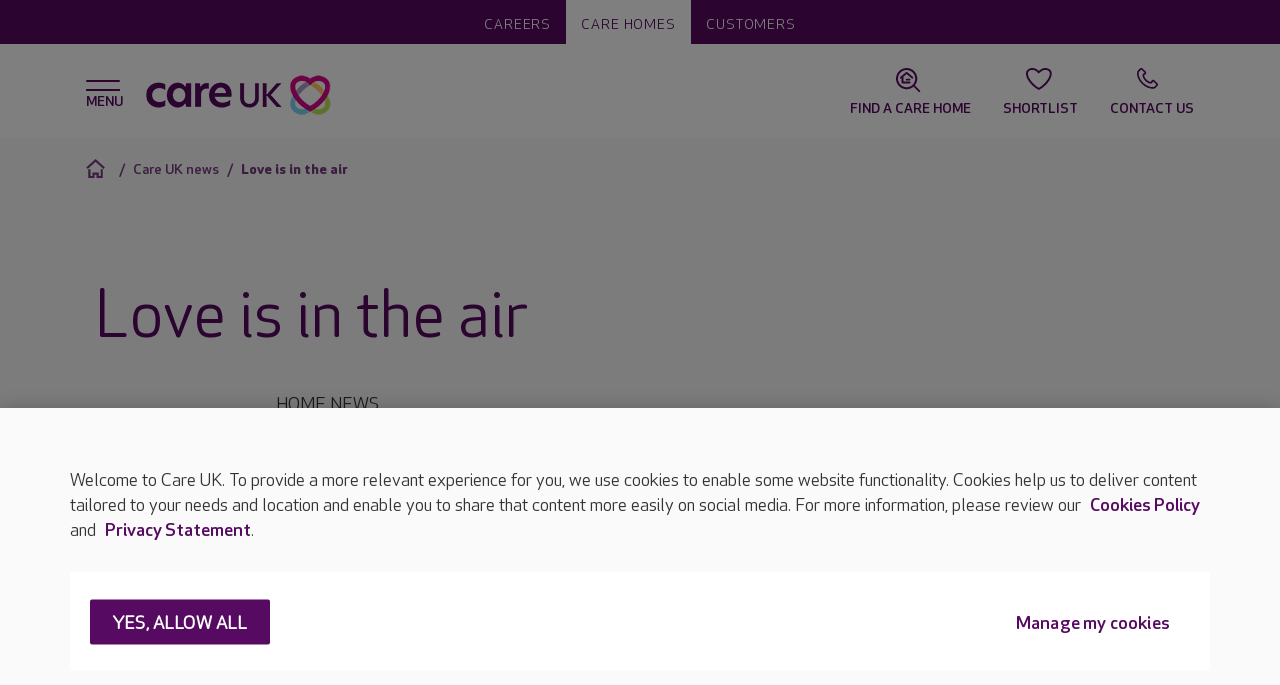

--- FILE ---
content_type: text/html; charset=utf-8
request_url: https://www.careuk.com/news/2013/02/love-is-in-the-air
body_size: 13521
content:


<!DOCTYPE html>
<html>
<head id="head">
		<script>
		(function (w, d, s, l, i) {
			w[l] = w[l] || []; w[l].push({
				'gtm.start':
					new Date().getTime(), event: 'gtm.js'
			}); var f = d.getElementsByTagName(s)[0],
				j = d.createElement(s), dl = l != 'dataLayer' ? '&l=' + l : ''; j.async = true; j.src =
					'https://www.googletagmanager.com/gtm.js?id=' + i + dl; f.parentNode.insertBefore(j, f);
		})(window, document, 'script', 'dataLayer', 'GTM-THLT3H');
		</script>
	<meta http-equiv="X-UA-Compatible" content="IE=9; IE=8; IE=7; IE=EDGE" />
	<meta charset="UTF-8">
	<meta name="viewport" content="width=device-width, initial-scale=1.0">
		<title>Love is in the air | Care UK</title>
		<meta name="description" content="The Burroughs is getting ready to show its romantic side as the home plans for St Valentine&amp;rsquo;s Day celebrations.">
	<link rel="icon" href="/content/img/favicon.png" type="image/png" />
	<link rel="shortcut icon" type="image/x-icon" href="/content/img/favicon.ico">
	<link href="/content/sass/main.css" rel="preload stylesheet" as="style" type="text/css" />
		<link rel="canonical" href="https://www.careuk.com/news/2013/02/love-is-in-the-air" />

	

	<meta property="og:url" content="https://www.careuk.com/news/2013/02/love-is-in-the-air" />
	<meta property="og:type" content="website" />
	<meta property="og:title" content="Care UK news | News in our care homes | Care UK" />
	<meta property="og:description" content="The Burroughs is getting ready to show its romantic side as the home plans for St Valentine&amp;rsquo;s Day celebrations." />
	
	<meta name="twitter:card" content="summary" />
	<meta name="twitter:domain" content="careuk.com" />
	<meta name="twitter:url" content="https://www.careuk.com/news/2013/02/love-is-in-the-air" />
	<meta name="twitter:title" content="Care UK news | News in our care homes | Care UK" />
	<meta name="twitter:description" content="The Burroughs is getting ready to show its romantic side as the home plans for St Valentine&amp;rsquo;s Day celebrations." />


	
	
<script type="text/javascript" src="/Kentico.Resource/Activities/KenticoActivityLogger/Logger.js?pageIdentifier=25997" async></script><script type="text/javascript" src="/Kentico.Resource/WebAnalytics/Logger.js?Culture=en-GB&amp;HttpStatus=200&amp;Value=0" async></script>	
	
</head>

<body class="nojs theme--careuk">
		<noscript>
			<iframe src="https://www.googletagmanager.com/ns.html?id=GTM-THLT3H" height="0" width="0"
			style="display:none;visibility:hidden"></iframe>
		</noscript>

	<header class="header">
		

<div class="header__wrapper">
    <div class="header__umbrella">
        <div class="header__umbrella-links">
                <a class="header__umbrella-link " href="/careers">Careers</a>
                <a class="header__umbrella-link  selected" href="/">Care homes</a>
                <a class="header__umbrella-link " href="/customers">Customers</a>
        </div>
    </div>
    <div class="header__navigation">
        <div class="container">
            <div class="row align-items-center header__navwrapper">
                <div class="col-8 col-lg-8">
                    <div class="header__logo">
                        <div class="navicon">
                            <span></span>
                            <span></span>
                            <span></span>
                            <span></span>
                        </div>
                        <a href="/" class="header__logo--image">
                            <img loading="lazy" src="/content/img/careuk.png" alt="Care UK" width="196" height="46">
                        </a>
                    </div>
                </div>
                <div class="col-4 col-lg-4 d-flex justify-content-end">
                        <a class="header__shortcut carehomesearch"    href="/care-homes">
                            <svg class="cukicon cukicon-carehomesearch"><use xlink:href="/content/img/icons.svg?v=1#cukicon-carehomesearch"></use></svg>
                            <span class="d-none d-lg-block">Find a care home</span>
                        </a>
                        <a class="header__shortcut favourite"   data-shortlist-trigger href="#">
                            <svg class="cukicon cukicon-favourite"><use xlink:href="/content/img/icons.svg?v=1#cukicon-favourite"></use></svg>
                            <span class="d-none d-lg-block">Shortlist</span>
                        </a>
                        <a class="header__shortcut call" data-bs-toggle=modal data-bs-target=#contactPanelModal  href="#">
                            <svg class="cukicon cukicon-call"><use xlink:href="/content/img/icons.svg?v=1#cukicon-call"></use></svg>
                            <span class="d-none d-lg-block">Contact Us</span>
                        </a>
                </div>
            </div>
        </div>

            <!-- Shortlist panel -->
            <div class="shortlistoverlay">
                <div class="container-fluid">
                    <div class="row">
                        <div class="col-12">
                            <div class="shortlistoverlay__header d-flex justify-content-between align-items-center">
                                <h2 class="shortlistoverlay__title" data-shortlist-agreed="Your shortlist" data-shortlist-notagreed="We need your consent">Your shortlist</h2>
                                <button class="shortlistoverlay__close" type="button" data-shortlist-close>
                                    <span class="visually-hidden">Close</span>
                                </button>
                            </div>
                        </div>
                    </div>
                </div>
                <div class="shortlistoverlay__scroller">
                    <div class="container-fluid">
                        <div class="row shortlistoverlay__noCookies d-none">
                            <div class="col-12">
                                <div class="d-flex flex-column align-items-center justify-content-center">
                                    <div class="shortlistoverlay__icon">
                                        <svg xmlns="http://www.w3.org/2000/svg" viewBox="0 0 28 24" width="76" height="65">
                                            <g>
                                                <path fill="#560a6a" d="M24.6 15.5h-2.1v-2.2c-.1-.5-.5-.9-1-.9-.6 0-1 .4-1 1v2.1h-2.2c-.5.1-.9.5-.9 1 0 .6.4 1 1 1h2.1v2.2c.1.5.5.9 1 .9.6 0 1-.4 1-1v-2.1h2.2c.5-.1.9-.5.9-1 0-.6-.4-1-1-1z"/>
                                                <path fill="#560a6a" d="m16 19.7-.5.3c-.6.4-1.3.8-1.9 1.2l-.6-.3c-1.4-.8-2.9-1.8-4.2-3-1.9-1.6-3.4-3.4-4.6-5.3-2.4-3.8-2.8-7.2-1.3-8.8 2.3-2.5 6.5-2.5 9.9.8l.7.7.7-.7.2-.2c3.4-3.1 7.5-3 9.7-.6 1.3 1.4 1.2 4.1-.3 7.2-.2.5 0 1.1.5 1.3.5.2 1.1 0 1.3-.5 1.9-3.8 2-7.3 0-9.4-2.8-3.1-7.8-3.3-11.8-.1l-.2.2-.2-.2c-4-3.2-9-3-11.8.1-2.3 2.5-1.8 6.8 1 11.3 1.3 2 3 3.9 5 5.7 1.8 1.6 3.7 2.9 5.6 3.8l.5.2.5-.2.5-.3c.9-.5 1.8-1 2.6-1.6.5-.3.6-.9.2-1.4s-1.1-.6-1.5-.2z"/>
                                            </g>
                                        </svg>
                                    </div>
                                    <h3 class="shortlistoverlay__subtitle">Are you happy to accept "Functional" cookies?</h3>
                                        <div class="wysiwyg">
                                            <p>We use a cookie for this feature. &nbsp;This is so that the feature continues to work as you navigate the website and to save it so it&#39;s still available when you return.</p>

                                        </div>
                                    <div class="d-flex justify-content-around w-100">
                                        <a href="#" class="button button__secondary--hollow" data-shortlist-dismiss>No thanks</a>
                                        <a href="#" class="button button__primary" data-shortlist-consent>I'm OK with that</a>
                                    </div>
                                </div>
                            </div>
                        </div>
                        <div class="row shortlistoverlay__noItems d-none">
                            <div class="col-12">
                                <div class="d-flex flex-column align-items-center justify-content-center">
                                    <div class="shortlistoverlay__icon">
                                        <svg width="76" height="76" fill="none" xmlns="http://www.w3.org/2000/svg">
                                            <path fill-rule="evenodd" clip-rule="evenodd" d="M72.43 11.92c5.98 6.59 4.193 18.454-3.46 30.54-3.598 5.687-8.496 11.421-14.487 16.669-5.324 4.664-10.95 8.447-16.472 11.241-5.52-2.794-11.137-6.577-16.475-11.241-5.989-5.248-10.887-10.982-14.484-16.67-7.647-12.085-9.493-23.995-3.464-30.538C10.451 4.477 25.34 1.8 38.011 14.286 50.844 1.8 65.678 4.477 72.43 11.92Zm-4.17 3.783c-5.62-6.197-16.56-6.4-25.716 2.042l-.608.576-3.95 3.843-3.927-3.868c-9.133-9-20.46-8.928-26.33-2.56C4 19.78 5.142 28.914 11.808 39.45c3.389 5.357 7.976 10.66 13.43 15.44 4.005 3.498 8.226 6.51 12.478 8.931l.294.162.302-.165c3.787-2.156 7.541-4.774 11.125-7.78l1.336-1.144c5.461-4.784 10.049-10.086 13.44-15.446 6.474-10.224 7.718-19.134 4.34-23.4l-.293-.345Z" fill="#560A6A"/>
                                        </svg>
                                    </div>
                                    <h3 class="shortlistoverlay__subtitle">Save your shortlisted homes here.</h3>
                                        <div class="wysiwyg">
                                            <p>As you search for a care home, add your shortlisted homes here by clicking the heart icon. You&#39;ll find all your choices here for ease of reference.</p>

                                        </div>
                                    <a href="/care-homes" class="button button__primary">Find homes</a>
                                </div>
                            </div>
                        </div>
                        <div class="row shortlistoverlay__items d-none">
                            <div class="col-12">
                            </div>
                        </div>
                    </div>
                </div>
            </div>

        <div class="cookieConsentOverlay">
            <div class="container-fluid">
                <div class="row">
                    <div class="col-12">
                        <div class="cookieConsentOverlay__header d-flex justify-content-between align-items-center">
                            <h2 class="cookieConsentOverlay__title">We need your consent</h2>
                            <button class="cookieConsentOverlay__close" type="button" data-cookieconsent-dismiss><span class="visually-hidden">Close</span></button>
                        </div>
                    </div>
                </div>
            </div>
            <div class="cookieConsentOverlay__scroller">
                <div class="container-fluid">
                    <div class="row cookieConsentOverlay__noCookies d-block">
                        <div class="col-12">
                            <div class="d-flex flex-column align-items-center justify-content-center">
                                <div class="cookieConsentOverlay__icon">
                                    <svg xmlns="http://www.w3.org/2000/svg" viewBox="0 0 28 24" width="76" height="65">
                                    <g>
                                        <path fill="#560a6a" d="M24.6 15.5h-2.1v-2.2c-.1-.5-.5-.9-1-.9-.6 0-1 .4-1 1v2.1h-2.2c-.5.1-.9.5-.9 1 0 .6.4 1 1 1h2.1v2.2c.1.5.5.9 1 .9.6 0 1-.4 1-1v-2.1h2.2c.5-.1.9-.5.9-1 0-.6-.4-1-1-1z"/>
                                        <path fill="#560a6a" d="m16 19.7-.5.3c-.6.4-1.3.8-1.9 1.2l-.6-.3c-1.4-.8-2.9-1.8-4.2-3-1.9-1.6-3.4-3.4-4.6-5.3-2.4-3.8-2.8-7.2-1.3-8.8 2.3-2.5 6.5-2.5 9.9.8l.7.7.7-.7.2-.2c3.4-3.1 7.5-3 9.7-.6 1.3 1.4 1.2 4.1-.3 7.2-.2.5 0 1.1.5 1.3.5.2 1.1 0 1.3-.5 1.9-3.8 2-7.3 0-9.4-2.8-3.1-7.8-3.3-11.8-.1l-.2.2-.2-.2c-4-3.2-9-3-11.8.1-2.3 2.5-1.8 6.8 1 11.3 1.3 2 3 3.9 5 5.7 1.8 1.6 3.7 2.9 5.6 3.8l.5.2.5-.2.5-.3c.9-.5 1.8-1 2.6-1.6.5-.3.6-.9.2-1.4s-1.1-.6-1.5-.2z"/>
                                    </g>
                                    </svg>
                                </div>
                                <h3 class="cookieConsentOverlay__subtitle">Are you happy to accept &apos;Functional&apos; cookies?</h3>
                                <p class="cookieConsentOverlay__copy">We use a cookie for this feature.  This is so that the feature continues to work as you navigate the website and to save it so it&apos;s still available when you return.</p>
                                <div class="d-flex justify-content-around w-100">
                                    <a href="#" class="button button__secondary--hollow" data-cookieconsent-dismiss>No thanks</a>
                                    <a href="#" class="button button__primary" data-cookieconsent-consent>Yes, I&apos;m happy</a>
                                </div>
                            </div>
                        </div>
                    </div>
                </div>
            </div>
        </div>

        <script>window.shortlistEndpoint = "/api/carehomes";</script>

        <script type="text/html" id="shortlistoverlay__itemTemplate">
            <div class="shortlistoverlay__item">
                <div class="shortlistoverlay__itemLocation d-flex align-items-center">
                    <svg width="26" height="33" fill="none" xmlns="http://www.w3.org/2000/svg">
                        <path d="M12.97 0C5.808 0 0 5.807 0 12.97c0 3.199 1.163 6.122 3.081 8.383L12.971 33l9.889-11.647a12.91 12.91 0 0 0 3.081-8.383C25.941 5.807 20.134 0 12.971 0Zm0 17.858a5.334 5.334 0 1 1 0-10.668 5.334 5.334 0 0 1 0 10.668Z" fill="#D7088B"/><circle cx="12.913" cy="12.913" r="7.174" fill="#D7088B"/>
                    </svg>
                    <p class="shortlistoverlay__itemAddress">${ADDRESS}</p>
                </div>
                <div class="d-lg-flex">
                    <a href="${URL}">
                        <img loading="lazy" class="shortlistoverlay__itemImage" src="${IMG_SRC}" alt="${IMG_ALT}" data-shortlist-navigate="${GUID}" data-shortlist-name="${NAME}">
                    </a>
                    <div class="flex-grow-1 d-flex justify-content-between align-items-lg-end">
                        <div class="flex-grow-1 pe-3 align-self-lg-start">
                            <h3 class="shortlistoverlay__itemName">
                                <a href="${URL}">${NAME}</a>
                            </h3>
                            <p class="shortlistoverlay__itemCqc">CQC: ${CQC}</p>
                            <a class="shortlistoverlay__itemPhone" href="tel:${PHONE}" data-shortlist-name="${NAME}" data-shortlist-phone="${GUID}">
                                <svg width="18" height="18" fill="none" xmlns="http://www.w3.org/2000/svg">
                                    <path d="m12.75 11.85-2.54 2.53a15.376 15.376 0 0 1-3.798-2.792A15.376 15.376 0 0 1 3.62 7.79l2.53-2.54L5.512 0H0v1c0 4.539 1.84 8.874 4.966 12.034C8.126 16.16 12.461 18 17 18h1v-5.512l-5.25-.638Z" fill="#560A61"/>
                                </svg><span class="rTapNumber${RTAP_NUMBER}">${PHONE}</span>
                            </a>
                            <div class="shortlistoverlay__itemCTAButton">
                                <a class="button button__primary" href="${URL}">View Home</a>
                            </div>
                        </div>
                        <a href="#" data-shortlist-remove="${GUID}" data-shortlist-name="${NAME}">
                            <svg width="38" height="28" fill="none" xmlns="http://www.w3.org/2000/svg">
                                <path fill-rule="evenodd" clip-rule="evenodd" d="M25.732 7.235c2.124 2.34 1.49 6.556-1.23 10.85-1.278 2.02-3.018 4.057-5.146 5.921-1.892 1.657-3.89 3.001-5.852 3.994-1.96-.993-3.957-2.337-5.853-3.994-2.128-1.864-3.868-3.9-5.146-5.922C-.212 13.791-.867 9.56 1.275 7.235c2.438-2.644 7.727-3.595 12.229.84 4.56-4.435 9.83-3.484 12.228-.84ZM24.25 8.578c-1.996-2.201-5.883-2.274-9.136.726l-.216.204-1.403 1.366L12.1 9.498c-3.245-3.197-7.269-3.172-9.354-.91-1.325 1.438-.919 4.682 1.45 8.425 1.203 1.904 2.833 3.787 4.77 5.485a27.403 27.403 0 0 0 4.433 3.174l.105.057.107-.059a26.904 26.904 0 0 0 3.953-2.763l.474-.407c1.94-1.7 3.57-3.583 4.775-5.488 2.3-3.632 2.742-6.797 1.542-8.312l-.105-.123Z" fill="#560A6A"/><path d="M24.87 15.443c-2.075 3.603-7.627 8.501-10.767 11.111a.96.96 0 0 1-1.188 0c-3.158-2.61-8.71-7.508-10.785-11.11C-2.429 7.518 9.066 2.235 13.5 10.16c4.435-7.924 15.929-2.641 11.37 5.283Z" fill="#601872"/><path d="M37 10.5a9.5 9.5 0 1 1-19 0 9.5 9.5 0 0 1 19 0Z" fill="#fff"/><path d="M27 22a11 11 0 1 0 0-22 11 11 0 0 0 0 22Zm0-20a9 9 0 1 1 0 18 9 9 0 0 1 0-18Zm-3.71 11.29 2.3-2.29-2.3-2.29a1.004 1.004 0 1 1 1.42-1.42L27 9.59l2.29-2.3a1.004 1.004 0 0 1 1.42 1.42L28.41 11l2.3 2.29a1.002 1.002 0 0 1-.705 1.71 1 1 0 0 1-.705-.29l-2.3-2.3-2.29 2.3a1.004 1.004 0 1 1-1.42-1.42Z" fill="#560B6A"/>
                            </svg>
                        </a>
                    </div>
                </div>
            </div>
        </script>
    </div>
</div>

<div class="overlay"></div>
<div class="navigation">
    <div class="container navigation__wrapper">
        <span class="navigation__backbtnone">< Back</span>
        <span class="navigation__backbtntwo">< Back</span>
        <span class="navigation__backbtnone navigation__backbtnone--inNav">< More about Care UK</span>
        <span class="navigation__backbtntwo navigation__backbtntwo--inNav">< More about Care UK</span>

            <div class="rootlevel">
                <ul>
                            <li class="">
                                <a href="/">Care homes</a>
                            </li>
                            <li class="">
                                <a href="/care-homes">Find a local care home</a>
                            </li>
                            <li class="hasSublevel ">
                                Where do I start?
                                <div class="sublevelOne">
                                    <ul>
                                                <li class=""><a href="/where-do-i-start">Where do I start?</a></li>
                                                <li class=""><a href="/where-do-i-start/do-i-need-care">Do I need care</a></li>
                                                <li class=""><a href="/where-do-i-start/support-at-a-stressful-time">Support at a stressful time</a></li>
                                                <li class=""><a href="/where-do-i-start/what-is-a-care-home">What is a care home?</a></li>
                                                <li class=""><a href="/where-do-i-start/choosing-a-care-home">Choosing a care home</a></li>
                                                <li class=""><a href="/where-do-i-start/booking-a-viewing">Booking a viewing</a></li>
                                                <li class=""><a href="/where-do-i-start/about-our-care-support-team">About our care support team</a></li>
                                                <li class=""><a href="/where-do-i-start/what-affects-cost">What affects cost</a></li>
                                                <li class=""><a href="/where-do-i-start/moving-in">Moving in</a></li>
                                    </ul>
                                </div>
                            </li>
                            <li class="hasSublevel ">
                                Life at a Care UK home
                                <div class="sublevelOne">
                                    <ul>
                                                <li class=""><a href="/life-at-a-care-uk-home">Life at a Care UK home</a></li>
                                                <li class="hasSublevel ">
                                                    Lifestyle
                                                    <div class="sublevelTwo">
                                                        <ul>
                                                                <li class=""><a href="/life-at-a-care-uk-home/lifestyle">Lifestyle</a></li>
                                                                <li class=""><a href="/life-at-a-care-uk-home/lifestyle/meaningful-lifestyles">Meaningful lifestyles</a></li>
                                                                <li class=""><a href="/life-at-a-care-uk-home/lifestyle/activities-and-outgoings">Activities and outings</a></li>
                                                                <li class=""><a href="/life-at-a-care-uk-home/lifestyle/keeping-active">Keeping active</a></li>
                                                                <li class=""><a href="/life-at-a-care-uk-home/lifestyle/use-of-technology">Use of technology</a></li>
                                                        </ul>
                                                    </div>
                                                </li>
                                                <li class=""><a href="/life-at-a-care-uk-home/environment-facilities">Environment &amp; Facilities</a></li>
                                                <li class=""><a href="/life-at-a-care-uk-home/our-teams">Our teams</a></li>
                                                <li class="hasSublevel ">
                                                    Food
                                                    <div class="sublevelTwo">
                                                        <ul>
                                                                <li class=""><a href="/life-at-a-care-uk-home/food">Food</a></li>
                                                                <li class=""><a href="/life-at-a-care-uk-home/food/personalisation-choice">Personalisation &amp; choice</a></li>
                                                                <li class=""><a href="/life-at-a-care-uk-home/food/nutrition-hydration">Nutrition &amp; hydration</a></li>
                                                                <li class=""><a href="/life-at-a-care-uk-home/food/our-dining-experience">Our dining experience</a></li>
                                                                <li class=""><a href="/life-at-a-care-uk-home/food/sample-menu">Sample menus</a></li>
                                                                <li class=""><a href="/life-at-a-care-uk-home/food/our-catering-teams">Our catering teams</a></li>
                                                                <li class=""><a href="/life-at-a-care-uk-home/food/chef-of-the-year">Chef of the Year</a></li>
                                                        </ul>
                                                    </div>
                                                </li>
                                                <li class=""><a href="/life-at-a-care-uk-home/visiting">Visiting</a></li>
                                                <li class=""><a href="/life-at-a-care-uk-home/community">Community</a></li>
                                                <li class=""><a href="/life-at-a-care-uk-home/wishing-trees">Wishing Trees</a></li>
                                    </ul>
                                </div>
                            </li>
                            <li class="hasSublevel ">
                                Types of care
                                <div class="sublevelOne">
                                    <ul>
                                                <li class=""><a href="/types-of-care">Types of care</a></li>
                                                <li class=""><a href="/types-of-care/residential-care">Residential care</a></li>
                                                <li class=""><a href="/types-of-care/nursing-care">Nursing care</a></li>
                                                <li class="hasSublevel ">
                                                    Dementia care
                                                    <div class="sublevelTwo">
                                                        <ul>
                                                                <li class=""><a href="/types-of-care/dementia-care">Dementia care</a></li>
                                                                <li class=""><a href="/types-of-care/dementia-care/getting-to-know-you">Getting to know you</a></li>
                                                                <li class=""><a href="/types-of-care/dementia-care/dementia-friendly-environments">Dementia friendly environments</a></li>
                                                                <li class=""><a href="/types-of-care/dementia-care/support-for-families-and-carers">Dementia support</a></li>
                                                                <li class=""><a href="/types-of-care/dementia-care/our-people-and-training">Our people and training</a></li>
                                                                <li class=""><a href="/types-of-care/dementia-care/namaste-care">Namaste care</a></li>
                                                        </ul>
                                                    </div>
                                                </li>
                                                <li class=""><a href="/types-of-care/nursing-dementia-care">Nursing dementia care</a></li>
                                                <li class=""><a href="/types-of-care/respite-care">Respite care</a></li>
                                                <li class=""><a href="/types-of-care/end-of-life-care">End of life care</a></li>
                                                <li class=""><a href="/types-of-care/day-clubs">Day clubs</a></li>
                                    </ul>
                                </div>
                            </li>
                            <li class="hasSublevel ">
                                Our approach to care
                                <div class="sublevelOne">
                                    <ul>
                                                <li class=""><a href="/our-approach-to-care">Our approach to care</a></li>
                                                <li class=""><a href="/our-approach-to-care/veteran-friendly-framework">Veteran Friendly Framework</a></li>
                                                <li class=""><a href="/our-approach-to-care/person-centred-care">Person-centred care</a></li>
                                                <li class="hasSublevel ">
                                                    Safety &amp; cleanliness
                                                    <div class="sublevelTwo">
                                                        <ul>
                                                                <li class=""><a href="/our-approach-to-care/safety-cleanliness">Safety &amp; cleanliness</a></li>
                                                                <li class=""><a href="/our-approach-to-care/safety-cleanliness/reducing-infections">Reducing infections</a></li>
                                                        </ul>
                                                    </div>
                                                </li>
                                                <li class=""><a href="/our-approach-to-care/clinical-expertise">Clinical expertise</a></li>
                                                <li class="hasSublevel ">
                                                    What quality means to us
                                                    <div class="sublevelTwo">
                                                        <ul>
                                                                <li class=""><a href="/our-approach-to-care/what-quality-means-to-us">What quality means to us</a></li>
                                                                <li class=""><a href="/our-approach-to-care/what-quality-means-to-us/andrew-knight-on-quality">Andrew Knight on quality</a></li>
                                                                <li class=""><a href="/our-approach-to-care/what-quality-means-to-us/rachel-gilbert-on-quality">Rachel Harvey on quality</a></li>
                                                                <li class=""><a href="/our-approach-to-care/what-quality-means-to-us/omar-taylor-on-quality">Omar Taylor on quality</a></li>
                                                                <li class=""><a href="/our-approach-to-care/what-quality-means-to-us/suzanne-mumford-on-quality">Suzanne Mumford on Quality</a></li>
                                                        </ul>
                                                    </div>
                                                </li>
                                                <li class="hasSublevel ">
                                                    Our performance
                                                    <div class="sublevelTwo">
                                                        <ul>
                                                                <li class=""><a href="/our-approach-to-care/our-performance">Our performance</a></li>
                                                                <li class=""><a href="/our-approach-to-care/our-performance/our-awards">Our awards</a></li>
                                                                <li class=""><a href="/our-approach-to-care/our-performance/what-others-have-to-say">What others have to say</a></li>
                                                                <li class=""><a href="/our-approach-to-care/our-performance/cqc">What is the CQC?</a></li>
                                                                <li class=""><a href="/our-approach-to-care/our-performance/care-in-scotland">Our approach to care in Scotland</a></li>
                                                        </ul>
                                                    </div>
                                                </li>
                                    </ul>
                                </div>
                            </li>
                            <li class="hasSublevel ">
                                Who we are
                                <div class="sublevelOne">
                                    <ul>
                                                <li class=""><a href="/company">Who we are</a></li>
                                                <li class="hasSublevel ">
                                                    Our Management Team
                                                    <div class="sublevelTwo">
                                                        <ul>
                                                                <li class=""><a href="/company/our-management-team">Our Management Team</a></li>
                                                                <li class=""><a href="/company/our-management-team/andrew-knight">Andrew Knight</a></li>
                                                                <li class=""><a href="/company/our-management-team/matt-rosenberg">Matt Rosenberg</a></li>
                                                                <li class=""><a href="/company/our-management-team/martin-friend">Martin Friend</a></li>
                                                                <li class=""><a href="/company/our-management-team/rachel-harvey">Rachel Harvey</a></li>
                                                                <li class=""><a href="/company/our-management-team/jacqui-white">Jacqui White</a></li>
                                                                <li class=""><a href="/company/our-management-team/leah-queripel">Leah Queripel</a></li>
                                                                <li class=""><a href="/company/our-management-team/richard-pearman">Richard Pearman</a></li>
                                                                <li class=""><a href="/company/our-management-team/tony-weedon">Tony Weedon</a></li>
                                                        </ul>
                                                    </div>
                                                </li>
                                                <li class=""><a href="/company/we-all-shape-our-values">Our Values</a></li>
                                                <li class=""><a href="/company/esg">Our approach to ESG</a></li>
                                                <li class="hasSublevel ">
                                                    Campaigns
                                                    <div class="sublevelTwo">
                                                        <ul>
                                                                <li class=""><a href="/company/care-uk-campaigns">Campaigns</a></li>
                                                                <li class=""><a href="/company/care-uk-campaigns/step-into-christmas">Step into Christmas</a></li>
                                                                <li class=""><a href="/company/care-uk-campaigns/fixer-uppers">Fixer Uppers</a></li>
                                                                <li class=""><a href="/company/care-uk-campaigns/the-centenarian-club">The Centenarian Club</a></li>
                                                                <li class=""><a href="/company/care-uk-campaigns/ve-day-80th-anniversary">VE Day 80th Anniversary</a></li>
                                                                <li class=""><a href="/company/care-uk-campaigns/generations-of-change">Generations of Change</a></li>
                                                                <li class=""><a href="/company/care-uk-campaigns/the-big-dementia-conversation">The Big Dementia Conversation</a></li>
                                                                <li class=""><a href="/company/care-uk-campaigns/harvest-festival">Harvest festival</a></li>
                                                                <li class=""><a href="/company/care-uk-campaigns/the-big-care-uk-sports-day">The Big Care UK Sports Day</a></li>
                                                                <li class=""><a href="/company/care-uk-campaigns/dday-80th-anniversary">D-Day 80th Anniversary</a></li>
                                                                <li class=""><a href="/company/care-uk-campaigns/recipes-to-remember">Recipes to remember</a></li>
                                                                <li class=""><a href="/company/care-uk-campaigns/bedtime-stories">Bedtime stories</a></li>
                                                                <li class=""><a href="/company/care-uk-campaigns/wisdom-booths">Wisdom booths</a></li>
                                                        </ul>
                                                    </div>
                                                </li>
                                                <li class=""><a href="/company/complaints">Complaints</a></li>
                                    </ul>
                                </div>
                            </li>
                            <li class="hasSublevel ">
                                Help &amp; advice
                                <div class="sublevelOne">
                                    <ul>
                                                <li class=""><a href="/help-advice">Help &amp; advice</a></li>
                                                <li class=""><a href="/help-advice/dementia-help-advice">Dementia help &amp; advice</a></li>
                                                <li class=""><a href="/help-advice/our-guides">Our guides</a></li>
                                    </ul>
                                </div>
                            </li>
                            <li class="selected">
                                <a href="/news">Care UK News</a>
                            </li>
                </ul>
            </div>
    </div>
</div>

    <!-- Contact us Modal -->
    <div class="modal overlayPanel contactPanel" id="contactPanelModal" tabindex="-1" aria-labelledby="contactPanelModalLabel" aria-hidden="true">
        <div class="modal-dialog">
            <div class="modal-content contactPanel--one">
                <button type="button" class="btn-close" data-bs-dismiss="modal" aria-label="Close"></button>
                <div class="modal-header">
                    <h5 class="modal-title"
                        id="contactPanelModalLabel">
                        Contact us
                    </h5>
                </div>
                <div class="modal-body">
                    <div class="wysiwyg">
                        <p>To help us get you to the correct contact information as quickly as possible, please select from the below options that most closely matches your needs.</p>

<h3>Seeking care for a loved one</h3>

<p>Why not give our easy-to-use care home search tool to find your nearest Care UK care home and call our dedicated customer support team about the home you are interested in.</p>

<p><a class="button button__primary" href="/care-homes" target="_self">Find my nearest home</a></p>

<h3><br>
Already a customer</h3>

<p>Whether you are looking for information,&nbsp;wishing to provide feedback or make a complaint, our team always loves hearing from our current customers and are ready to help. &nbsp;</p>

<p><a class="button button__primary" href="/company/contact/customer" target="_self">Customer support</a></p>

<p><a class="button button__primary" href="/company/contact/feedback" target="_self">Give Feedback</a></p>

<h3><br>
Looking for a job at Care UK</h3>

<p>If you are looking for a role with Care UK or at one of our homes,&nbsp;the quickest way for us to help you is through our dedicated careers website where you can find and apply for vacancies near you.</p>

<p><a class="button button__primary" href="https://apply.careuk.com/" target="_self">Careers website</a></p>

<h3>&nbsp;</h3>

<h3>Enquiries from journalists</h3>

<p>We have an experienced media relations team based in our Essex support office. This is the first port of call for any journalist who wishes to make an enquiry about Care UK or any of our homes.</p>

<h3><a class="button button__primary" href="https://www.careuk.com/company/contact/press" target="_self">Media team contacts</a></h3>

<h3>&nbsp;</h3>

<h3>Professional and business enquiries&nbsp;</h3>

<p>Whether you are an existing partner or&nbsp;supplier, or a&nbsp;care professional looking to work with Care UK,&nbsp;our&nbsp;team will be happy to assist.</p>

<p><a class="button button__primary" href="/company/contact/professional" target="_self">Contact details</a></p>

<h3><br>
Write to us</h3>

<p><strong>Care UK</strong><br>
Connaught House<br>
850 The Crescent<br>
Colchester Business Park<br>
Colchester<br>
Essex<br>
CO4 9QB (for satnav please use CO4 9YQ)<br>
<br>
<a class="button button__primary" href="https://maps.app.goo.gl/64N5hpHSKwSodBQ88" target="_blank">Find us on Google Maps</a></p>

                    </div>





                </div>
            </div>
        </div>
    </div>

	</header>
	


	<div class="page-body">

		



    <div class="breadcrumbs breadcrumbs__text_purple">
        <div class="container">
            <div class="col-12">
                <nav aria-label="breadcrumb">
                    <ol class="breadcrumb">
                                <li class="breadcrumb-item"><a class="home-icon" href="/" title="home"></a></li> 
                                <li class="breadcrumb-item"><a href="/news">Care UK news</a></li>
                                <li class="breadcrumb-item active" aria-current="page">Love is in the air</li>
                    </ol>
                </nav>
            </div>
        </div>
    </div>

<div class="container">
    <div class="row">
        <div class="col-12 col-lg-7 offset-lg-2 standardGap standardContent standardContent--article wysiwyg ">
                <h1>Love is in the air</h1>

                    <p class="articleInfo__type">Home news</p>
                    <p class="article__date">Feb 11, 2013</p>

            <p><a href="/care-homes/the-burroughs-west-drayton">The Burroughs</a> is getting ready to show its romantic side as the home plans for St Valentine’s Day celebrations.</p><p>Heart, bows and cupids are all being created for celebrations on Friday 14<sup>th</sup> February and the kitchen team will be busy too as they are creating love themed cakes to make the afternoon tea extra special.</p><p>There will also be a chance to have a laugh and a cry as the team are planning a film show featuring the residents’ best loved romantic stories.</p><p>Activities Coordinator Janet Robson said: “We haven’t decided on the films yet as everyone is still deciding on their favourites. We hope to make it a special day for everyone and loved ones have been invited to join us.”</p>

            

        </div>

            <div class="col-12 col-lg-7 offset-lg-2">
                

            </div>

        <div class="col-12 col-lg-7 offset-lg-2 standardContent">
            <div class="socialmediaPanel">
                <p class="bigger">Share this article</p>
                <div class="socialmedias">
                    <a class="socialmedia d-none d-lg-inline-block" target="_blank"
                       href="https://www.facebook.com/sharer/sharer.php?u=https://www.careuk.com/news/2013/02/love-is-in-the-air">
                       <svg class="cukicon cukicon-facebook"><use xlink:href="/content/img/icons.svg?v=1#cukicon-facebook"></use></svg>
                    </a>
                    <a class="socialmedia d-inline-block d-lg-none" target="_blank"
                       href="https://m.facebook.com/sharer/sharer.php?u=https://www.careuk.com/news/2013/02/love-is-in-the-air">
                       <svg class="cukicon cukicon-facebook"><use xlink:href="/content/img/icons.svg?v=1#cukicon-facebook"></use></svg>
                    </a>
                    <a class="socialmedia" target="_blank"
                       href="https://www.linkedin.com/sharing/share-offsite/?url=https://www.careuk.com/news/2013/02/love-is-in-the-air">
                       <svg class="cukicon cukicon-linkedin"><use xlink:href="/content/img/icons.svg?v=1#cukicon-linkedin"></use></svg>
                    </a>
                    <a class="socialmedia d-none d-lg-inline-block" target="_blank"
                       href="https://twitter.com/share?text=Love is in the air&amp;url=https://www.careuk.com/news/2013/02/love-is-in-the-air">
                       <svg class="cukicon cukicon-x"><use xlink:href="/content/img/icons.svg?v=1#cukicon-x"></use></svg>
                    </a>
                    <a class="socialmedia d-inline-block d-lg-none" target="_blank"
                       href="https://mobile.twitter.com/share?text=Love is in the air&amp;url=https://www.careuk.com/news/2013/02/love-is-in-the-air">
                       <svg class="cukicon cukicon-x"><use xlink:href="/content/img/icons.svg?v=1#cukicon-x"></use></svg>
                    </a>
                    <a class="socialmedia" data-copy-link target="_blank" href="https://www.careuk.com/news/2013/02/love-is-in-the-air">
                        <svg class="cukicon cukicon-link"><use xlink:href="/content/img/icons.svg?v=1#cukicon-link"></use></svg>
                    </a>
                </div>
            </div>

                <div class="relatedArticles">
                    <div class="col-12">
                        <h3 class="newsPanel__title">Related articles</h3>
                    </div>
                    <div class="col-12">
                        <div class="row newsPanel__newsItems">
                                <div class="col-6 col-md-4 article__tileWraper">
                                    <a class="article__tile" href="/news/2024/04/care-home-resident-gets-first-tattoo-at-89yrs-old">
                                            <picture>
                                                <img src="/getattachment/baea3208-a59b-4177-8934-5c2a3d878354/The-Burroughs-tattoo-wish.jpg?variant=ArtIntNonPinnedVariant" alt="Care home resident gets first tattoo at 89yrs old!" loading="lazy">
                                            </picture>
                                            <p class="article__type">Highlighted home news</p>
                                            <p class="article__date">Apr 10, 2024</p>
                                        <p class="article__title">Care home resident gets first tattoo at 89yrs old!</p>
                                        <p class="article__intro">
                                            A care home resident from West Drayton decided to make her teenage dream come true and get her first tattoo. 
                                        </p>
                                    </a>
                                </div>
                                <div class="col-6 col-md-4 article__tileWraper">
                                    <a class="article__tile" href="/news/2020/01/bird-is-the-word-west-drayton-care-home-residents-spread-their-wings-to-celebrate-the-best-of">
                                            <picture>
                                                <img src="/getattachment/87b97719-8ce8-4b60-8e7b-c19a5ebaf14e/care-uk-homes-take-part-in-a-celebration-of-british-birds-1_5.jpg?width=350" alt="Bird is the word! West Drayton care home residents spread their wings to celebrate the best of Briti" loading="lazy">
                                            </picture>
                                            <p class="article__type">Home news</p>
                                            <p class="article__date">Jan 22, 2020</p>
                                        <p class="article__title">Bird is the word! West Drayton care home residents spread their wings to celebrate the best of Briti</p>
                                        <p class="article__intro">
                                            Residents at a care home in West Drayton are gearing up to take part in some avian-themed activities this January.
                                        </p>
                                    </a>
                                </div>
                                <div class="col-6 col-md-4 article__tileWraper">
                                    <a class="article__tile" href="/news/2019/12/west-drayton-residents-caught-scouting-about-for-christmas">
                                            <p class="article__type">Home news</p>
                                            <p class="article__date">Dec 23, 2019</p>
                                        <p class="article__title">West Drayton residents caught scouting about for Christmas</p>
                                        <p class="article__intro">
                                            It&#x2019;s beginning to look a lot like Christmas at a care home in West Drayton, where residents received a special visit from local Scouts.
                                        </p>
                                    </a>
                                </div>
                        </div>
                    </div>
                </div>

                <div class="mediaEnquiries">
                        <h4>Media enquiries</h4>
                    <p>We are happy to arrange interviews with a range of experts, commentary on industry issues and site visits for filming, photography or sound recording.&nbsp; Please get in touch with your requirements and we will do our best to arrange a suitable response.</p>

<p>These contact details are for media enquiries only.<br>
Please call <strong>01206 517 215 </strong>or email press.office@careuk.com.</p>

                </div>

        </div>
    </div>

    <div class="container">
        <div class="row">
            
        </div>
    </div>
</div>


		<!-- Video Modal -->
		<div class="videoPanelInline__modal d-none">
			<div class="videoPanelInline__modal-wrapper">
				<button class="videoPanelInline__modal-button" type="button" aria-label="Close"><svg class="cukicon cukicon-add"><use xlink:href="/content/img/icons.svg?v=1#cukicon-add"></use></svg></button>
				<div class="videoPanelInline__video ratio ratio-16x9"></div>
			</div>
		</div>
	</div>

		<script id="recent__itemTemplate" type="text/template">
  <div>
    <div class="recent__item">
      <p class="recent__location" data-position="%POSITION%">
        <svg width="40" height="50" viewbox="0 0 40 50" fill="none" xmlns="http://www.w3.org/2000/svg"><path d="M19.653 0C8.799 0 0 8.799 0 19.653c0 4.845 1.762 9.274 4.669 12.7L19.653 50l14.983-17.647a19.562 19.562 0 0 0 4.669-12.7C39.305 8.798 30.507 0 19.653 0Zm0 27.058a8.082 8.082 0 0 1-8.082-8.082 8.082 8.082 0 0 1 8.082-8.082 8.082 8.082 0 0 1 8.082 8.082 8.082 8.082 0 0 1-8.082 8.082Z" fill="#D7088B"/><circle cx="19.565" cy="19.566" r="10.87" fill="#D7088B"/></svg>
        %LOCATION%
        <span>%POSTCODE%</span>
      </p>
      <div class="fixed">
        <img loading="lazy" class="recent__img" src="%IMG_PATH%" alt="%IMG_ALT%">
        <div>
          <div class="d-flex justify-content-between align-items-start">
            <h3 class="recent__name">%NAME%</h3>
            <a href="#" data-shortlist-toggle="%GUID%" data-shortlist-name="%NAME%" data-shortlist-county="%COUNTY%" data-tooltip-add="%TOOLTIPADD%" data-tooltip-remove="%TOOLTIPREMOVE%" data-bs-toggle="tooltip" data-bs-placement="right" data-bs-animation='false'>
              <svg xmlns="http://www.w3.org/2000/svg" viewBox="0 0 38 28" width="38" height="28">
                <g class="svg_shortlist">
                  <path fill="#560a6a" d="M24.6 15.5h-2.1v-2.2c-.1-.5-.5-.9-1-.9-.6 0-1 .4-1 1v2.1h-2.2c-.5.1-.9.5-.9 1 0 .6.4 1 1 1h2.1v2.2c.1.5.5.9 1 .9.6 0 1-.4 1-1v-2.1h2.2c.5-.1.9-.5.9-1 0-.6-.4-1-1-1z"/>
                  <path fill="#560a6a" d="m16 19.7-.5.3c-.6.4-1.3.8-1.9 1.2l-.6-.3c-1.4-.8-2.9-1.8-4.2-3-1.9-1.6-3.4-3.4-4.6-5.3-2.4-3.8-2.8-7.2-1.3-8.8 2.3-2.5 6.5-2.5 9.9.8l.7.7.7-.7.2-.2c3.4-3.1 7.5-3 9.7-.6 1.3 1.4 1.2 4.1-.3 7.2-.2.5 0 1.1.5 1.3.5.2 1.1 0 1.3-.5 1.9-3.8 2-7.3 0-9.4-2.8-3.1-7.8-3.3-11.8-.1l-.2.2-.2-.2c-4-3.2-9-3-11.8.1-2.3 2.5-1.8 6.8 1 11.3 1.3 2 3 3.9 5 5.7 1.8 1.6 3.7 2.9 5.6 3.8l.5.2.5-.2.5-.3c.9-.5 1.8-1 2.6-1.6.5-.3.6-.9.2-1.4s-1.1-.6-1.5-.2z"/>
                </g>

                <g class="svg_shortlisted">
                  <path  fill="#560a6a" d="M26.2 10.3c.1-.3.2-.7.3-1 0-.1.1-.2.1-.4.1-.4.2-.7.2-1.1v-.3c.2-.2.2-.6.2-.9v-.1c0-.4 0-.7-.1-1v-.1c-.1-.3-.1-.7-.2-1 0-.1 0-.1-.1-.2-.1-.3-.2-.6-.4-.9l-.1-.1c-.1-.2-.3-.5-.5-.7 0 0 0-.1-.1-.1C24.2.9 22.2 0 20.1 0c-2.1 0-4.4.7-6.4 2.3l-.2.2-.2-.2C11.3.7 9 0 6.9 0 4.8 0 2.8.9 1.4 2.4c0 0 0 .1-.1.1-.1.2-.3.4-.4.7l-.1.1c-.2.3-.3.6-.4.9 0 0 0 .1-.1.2-.1.3-.2.6-.2.9v.1c-.1.4-.1.7-.1 1.1v.1c0 .3 0 .7.1 1.1V8c.1.3.1.7.2 1.1 0 .1.1.2.1.4.1.3.2.6.3 1 .1.2.1.3.2.5.1.3.2.5.4.8 0 .1.1.2.1.3.3.6.6 1.2 1 1.8 1.3 2 3 3.9 5 5.7.8.4 1.6 1.1 2.4 1.6l.1.1c.1.1.2.1.3.2.1 0 .1.1.2.1.4.3.8.5 1.2.8.1.1.2.1.3.2.2.1.5.3.7.4l.5.3.5.2.5-.2.5-.3c.2-.1.5-.3.7-.4.1-.1.2-.1.3-.2.4-.2.8-.5 1.2-.8.1 0 .1-.1.2-.1.1-.1.2-.1.3-.2l.1-.1c.8-.6 1.6-1.2 2.4-1.9 2-1.8 3.7-3.7 5-5.7.4-.6.7-1.2 1-1.8.1-.1.1-.2.1-.3.1-.3.2-.5.4-.8-.2-.1-.1-.3-.1-.4z"/>
                  <path d="M37 10.5a9.5 9.5 0 1 1-19 0 9.5 9.5 0 0 1 19 0Z" fill="#fff" style="transform: translate(4px, 0px) scale(0.9);"></path>
                  <path d="M27 22a11 11 0 1 0 0-22 11 11 0 0 0 0 22Zm0-20a9 9 0 1 1 0 18 9 9 0 0 1 0-18Zm-3.71 11.29 2.3-2.29-2.3-2.29a1.004 1.004 0 1 1 1.42-1.42L27 9.59l2.29-2.3a1.004 1.004 0 0 1 1.42 1.42L28.41 11l2.3 2.29a1.002 1.002 0 0 1-.705 1.71 1 1 0 0 1-.705-.29l-2.3-2.3-2.29 2.3a1.004 1.004 0 1 1-1.42-1.42Z" fill="#560B6A" style="transform: translate(4px, 0px) scale(0.9);"></path>
                </g>
              </svg>
            </a>
          </div>
          <p class="recent__cqc">%CQC%</p>
          <a href="%LINK%" class="button button__primary" data-shortlist-navigate="%GUID%" data-shortlist-name="%NAME%">View home</a>
        </div>
      </div>
    </div>
  </div>
</script>

<div class="recent" data-endpoint="/api/carehomes/recent">
    <div class="container">
        <div class="row">
            <div class="col-12">
                <button class="recent__toggle">
                    <svg width="27" height="25" fill="none" xmlns="http://www.w3.org/2000/svg"><path d="M15.127.875C8.553.694 3.167 5.977 3.167 12.5H.855c-.582 0-.866.697-.452 1.098l3.603 3.616a.64.64 0 0 0 .917 0l3.604-3.616c.4-.4.116-1.098-.465-1.098H5.75a9.039 9.039 0 0 1 9.17-9.042c4.806.065 8.849 4.107 8.913 8.912.065 5.05-4.004 9.171-9.041 9.171-2.08 0-4.005-.71-5.529-1.911a1.284 1.284 0 0 0-1.705.103c-.542.543-.503 1.46.104 1.924a11.441 11.441 0 0 0 7.13 2.468c6.523 0 11.806-5.387 11.625-11.961-.168-6.058-5.232-11.121-11.29-11.29Zm-.658 6.458c-.53 0-.969.44-.969.969v4.753c0 .452.245.878.633 1.11l4.03 2.39a.979.979 0 0 0 1.33-.335.979.979 0 0 0-.335-1.33l-3.72-2.21V8.29a.973.973 0 0 0-.97-.956Z" fill="#D7088B"/></svg>
                    Recently viewed
                    <span class="recent_close_btn ml-2 d-none"><svg class="cukicon cukicon-close"><use xlink:href="/content/img/icons.svg?v=1#cukicon-close"></use></svg></span>
                </button>
            </div>
        </div>
    </div>
    <div class="recent__content d-none">
        <div class="carousel carouselRecent">
            <div class="carousel__wrapper">
                <div class="carouselRecent__sliders" data-autoplay="3000">
                </div>
            </div>
        </div>
    </div>
</div>
	

<footer class="footer">
    <div class="footer__wrap">
        <div class="container footer__container">
            <div class="footer__scrolltop button button__secondary--hollow">Top <svg class="cukicon cukicon-backtotop"><use xlink:href="/content/img/icons.svg?v=1#cukicon-backtotop"></use></svg></div>
            <div class="row">
                <div class="col-12 col-xl-6">
                    <ul class="footer__links">
                            <li class="footer__link"><a href="/company">About Care UK</a></li>
                            <li class="footer__link"><a href="/news">Press &amp; media</a></li>
                            <li class="footer__link"><a href="/company/complaints">Feedback &amp; complaints</a></li>
                            <li class="footer__link"><a href="/careers">Careers at Care UK</a></li>
                    </ul>
                    <div class="footer__other">
                        <ul>
                                <li class="footer__link"><a href="/legal-regulatory">Legal &amp; regulatory information</a></li>
                                <li class="footer__link"><a href="/legal-regulatory/privacy-policy">Privacy notice (Residents)</a></li>
                                <li class="footer__link"><a href="/legal-regulatory/cookie-declaration">Cookies policy</a></li>
                                <li class="footer__link"><a href="/legal-regulatory/web-accessibility-statement">Web Accessibility</a></li>
                                <li class="footer__link"><a href="/legal-regulatory/privacy-notice-job-applicants">Privacy notice (Job Applicants)</a></li>
                        </ul>

                        <p>Care UK &copy;2026 - All Rights Reserved</p>
                    </div>
                </div>

                <div class="col-12 col-xl-6 d-flex flex-column align-items-xl-end">
                    <ul class="footer__accreditations d-flex">

                            <li>

                                    <img loading="lazy" src="/getmedia/8c91c746-d73f-4020-a98b-16fcd559b204/Bild_ACT_Logo.png?width=120&amp;height=80&amp;ext=.png" alt="Bild ACT Affiliate Organisation">
                            </li>
                    </ul>
                    <ul class="footer__socialmedias d-flex">
                            <li><a class="footer__socialmedia icon-facebook" href="https://www.facebook.com/careukcarehomes" aria-label="Visit Care UK on Facebook"></a></li>
                            <li><a class="footer__socialmedia icon-linkedin" href="https://www.linkedin.com/company/care-uk/" aria-label="Visit Care UK on LinkedIn"></a></li>
                            <li><a class="footer__socialmedia icon-x" href="https://twitter.com/careuk" aria-label="Visit Care UK on Twitter"></a></li>
                    </ul>
                </div>
            </div>
        </div>
    </div>
</footer>




	<script type="text/javascript" src="/content/js/vendor.min.js"></script>
	<script type="text/javascript" src="/content/js/main.min.js"></script>
	

<script type="application/ld+json">
    [{
      "@context": "https://schema.org",
      "@type": "BreadcrumbList",
      "itemListElement": [

        {
            "@type": "ListItem",
            "position": 1,
            "name": "Home",
            "item": "https://www.careuk.com/"
        },
      
        {
            "@type": "ListItem",
            "position": 2,
            "name": "Care UK News",
            "item": "https://www.careuk.com/news"
        },
      
        {
            "@type": "ListItem",
            "position": 3,
            "name": "2013",
            "item": "https://www.careuk.com/news/2013"
        },
      
        {
            "@type": "ListItem",
            "position": 4,
            "name": "02",
            "item": "https://www.careuk.com/news/2013/02"
        },
      
        {
            "@type": "ListItem",
            "position": 5,
            "name": "Love is in the air"
            
        }
          ]
    }]
</script>

	<script type="text/javascript" defer="defer" src=https://extend.vimeocdn.com/ga4/135527505.js></script>
</body>
</html>